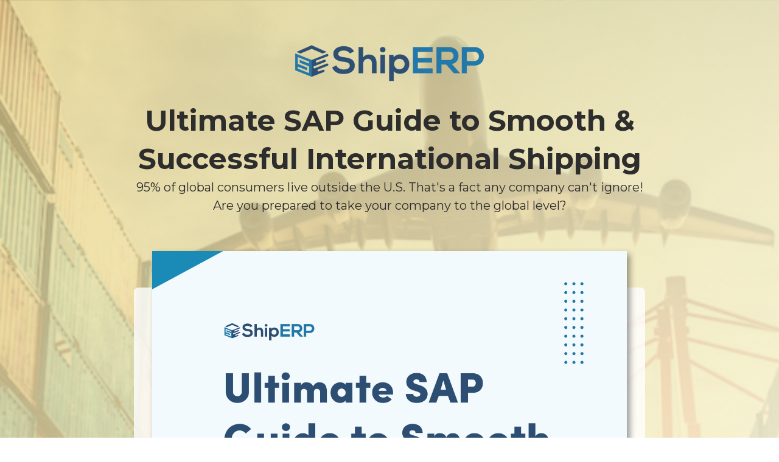

--- FILE ---
content_type: text/html; charset=UTF-8
request_url: https://learn.shiperp.com/sap-international-shipping-ebook
body_size: 14047
content:
<!doctype html><!--[if lt IE 7]> <html class="no-js lt-ie9 lt-ie8 lt-ie7" lang="en" > <![endif]--><!--[if IE 7]>    <html class="no-js lt-ie9 lt-ie8" lang="en" >        <![endif]--><!--[if IE 8]>    <html class="no-js lt-ie9" lang="en" >               <![endif]--><!--[if gt IE 8]><!--><html class="no-js" lang="en"><!--<![endif]--><head>
    <meta charset="utf-8">
    <meta http-equiv="X-UA-Compatible" content="IE=edge,chrome=1">
    <meta name="author" content="ShipERP">
    <meta name="description" content="It's hard to ignore that 95% of global consumers live outside the U.S. Are you ready to take your company to the global level with international shipping?">
    <meta name="generator" content="HubSpot">
    <title>Ultimate SAP Guide to Successful &amp; Smooth International Shipping</title>
    <link rel="shortcut icon" href="https://learn.shiperp.com/hubfs/ShipERP-icon-small.png">
    
<meta name="viewport" content="width=device-width, initial-scale=1">

    <script src="/hs/hsstatic/jquery-libs/static-1.1/jquery/jquery-1.7.1.js"></script>
<script>hsjQuery = window['jQuery'];</script>
    <meta property="og:description" content="It's hard to ignore that 95% of global consumers live outside the U.S. Are you ready to take your company to the global level with international shipping?">
    <meta property="og:title" content="Ultimate SAP Guide to Successful &amp; Smooth International Shipping">
    <meta name="twitter:description" content="It's hard to ignore that 95% of global consumers live outside the U.S. Are you ready to take your company to the global level with international shipping?">
    <meta name="twitter:title" content="Ultimate SAP Guide to Successful &amp; Smooth International Shipping">

    

    
    <style>
a.cta_button{-moz-box-sizing:content-box !important;-webkit-box-sizing:content-box !important;box-sizing:content-box !important;vertical-align:middle}.hs-breadcrumb-menu{list-style-type:none;margin:0px 0px 0px 0px;padding:0px 0px 0px 0px}.hs-breadcrumb-menu-item{float:left;padding:10px 0px 10px 10px}.hs-breadcrumb-menu-divider:before{content:'›';padding-left:10px}.hs-featured-image-link{border:0}.hs-featured-image{float:right;margin:0 0 20px 20px;max-width:50%}@media (max-width: 568px){.hs-featured-image{float:none;margin:0;width:100%;max-width:100%}}.hs-screen-reader-text{clip:rect(1px, 1px, 1px, 1px);height:1px;overflow:hidden;position:absolute !important;width:1px}
</style>

<!-- Editor Styles -->
<style id="hs_editor_style" type="text/css">
#hs_cos_wrapper_module_1601406836063246  { color: #21355f !important; display: block !important }
#hs_cos_wrapper_module_1601406836063246  p , #hs_cos_wrapper_module_1601406836063246  li , #hs_cos_wrapper_module_1601406836063246  span , #hs_cos_wrapper_module_1601406836063246  label , #hs_cos_wrapper_module_1601406836063246  h1 , #hs_cos_wrapper_module_1601406836063246  h2 , #hs_cos_wrapper_module_1601406836063246  h3 , #hs_cos_wrapper_module_1601406836063246  h4 , #hs_cos_wrapper_module_1601406836063246  h5 , #hs_cos_wrapper_module_1601406836063246  h6  { color: #21355f !important }
#hs_cos_wrapper_module_1601406836063247 input[type="submit"] { background-color: #21355f !important; background-image: none !important; color: #FFFFFF !important; font-size: 17px !important }
#hs_cos_wrapper_module_1601406836063247 .hs-button { background-color: #21355f !important; background-image: none !important; color: #FFFFFF !important; font-size: 17px !important }
#hs_cos_wrapper_background_image  { display: block !important; opacity: 0.9 !important }
#hs_cos_wrapper_module_1512326470281146  { color: #2d2d2d !important; display: block !important; font-size: 20px !important; padding-top: 0px !important; text-align: center !important }
#hs_cos_wrapper_module_1512326470281146  p , #hs_cos_wrapper_module_1512326470281146  li , #hs_cos_wrapper_module_1512326470281146  span , #hs_cos_wrapper_module_1512326470281146  label , #hs_cos_wrapper_module_1512326470281146  h1 , #hs_cos_wrapper_module_1512326470281146  h2 , #hs_cos_wrapper_module_1512326470281146  h3 , #hs_cos_wrapper_module_1512326470281146  h4 , #hs_cos_wrapper_module_1512326470281146  h5 , #hs_cos_wrapper_module_1512326470281146  h6  { color: #2d2d2d !important; font-size: 20px !important }
#hs_cos_wrapper_module_1600983368100102  { color: #21355f !important; display: block !important }
#hs_cos_wrapper_module_1600983368100102  p , #hs_cos_wrapper_module_1600983368100102  li , #hs_cos_wrapper_module_1600983368100102  span , #hs_cos_wrapper_module_1600983368100102  label , #hs_cos_wrapper_module_1600983368100102  h1 , #hs_cos_wrapper_module_1600983368100102  h2 , #hs_cos_wrapper_module_1600983368100102  h3 , #hs_cos_wrapper_module_1600983368100102  h4 , #hs_cos_wrapper_module_1600983368100102  h5 , #hs_cos_wrapper_module_1600983368100102  h6  { color: #21355f !important }
#hs_cos_wrapper_module_1600983368100103 input[type="submit"] { background-color: #21355f !important; background-image: none !important; color: #FFFFFF !important; font-size: 17px !important }
#hs_cos_wrapper_module_1600983368100103 .hs-button { background-color: #21355f !important; background-image: none !important; color: #FFFFFF !important; font-size: 17px !important }
#hs_cos_wrapper_module_1512321505298130  { color: #2d2d2d !important; display: block !important; font-size: 47px !important; line-height: 63px !important; text-align: center !important }
#hs_cos_wrapper_module_1512321505298130  p , #hs_cos_wrapper_module_1512321505298130  li , #hs_cos_wrapper_module_1512321505298130  span , #hs_cos_wrapper_module_1512321505298130  label , #hs_cos_wrapper_module_1512321505298130  h1 , #hs_cos_wrapper_module_1512321505298130  h2 , #hs_cos_wrapper_module_1512321505298130  h3 , #hs_cos_wrapper_module_1512321505298130  h4 , #hs_cos_wrapper_module_1512321505298130  h5 , #hs_cos_wrapper_module_1512321505298130  h6  { color: #2d2d2d !important; font-size: 47px !important; line-height: 63px !important }
</style>
    

    
<!--  Added by GoogleAnalytics integration -->
<script>
var _hsp = window._hsp = window._hsp || [];
_hsp.push(['addPrivacyConsentListener', function(consent) { if (consent.allowed || (consent.categories && consent.categories.analytics)) {
  (function(i,s,o,g,r,a,m){i['GoogleAnalyticsObject']=r;i[r]=i[r]||function(){
  (i[r].q=i[r].q||[]).push(arguments)},i[r].l=1*new Date();a=s.createElement(o),
  m=s.getElementsByTagName(o)[0];a.async=1;a.src=g;m.parentNode.insertBefore(a,m)
})(window,document,'script','//www.google-analytics.com/analytics.js','ga');
  ga('create','UA-20534297-1','auto');
  ga('send','pageview');
}}]);
</script>

<!-- /Added by GoogleAnalytics integration -->

    <link rel="canonical" href="https://learn.shiperp.com/sap-international-shipping-ebook">

<!-- Blog Schema by Morey Creative Studios // www.moreycreative.com/hubspot-schema -->

<script type="application/ld+json">
 {
     "@context": "http://schema.org",
     "@type": "BlogPosting",
     "mainEntityOfPage":{
        "@type":"WebPage",
        "@id":"https://learn.shiperp.com/sap-international-shipping-ebook"
     },
     "headline": "Ultimate SAP Guide to Successful &amp; Smooth International Shipping (B)",
     "image": {
          "@type": "ImageObject",
          "url": "https://f.hubspotusercontent10.net/hubfs/5538017/export%20eBook%20feature%20graphic.png"
     },
     "datePublished": "2020-09-29 23:55:36",
     "dateModified": "January 20, 2021, 11:28:14 PM",
     "author": {
         "@type": "Person",
         "name": "ShipERP"
     },
     "publisher": {
         "@type": "Organization",
         "name": "ShipERP",
         "logo": {
             "@type": "ImageObject",
             "url": "https://cdn2.hubspot.net/hubfs/5538017/Logos/ShipERP-email-signature.png"
         }
     },
     "description": "It's hard to ignore that 95% of global consumers live outside the U.S. Are you ready to take your company to the global level with international shipping?"
 }
</script>
<!-- End Schema -->

<!-- Add Latest jQuery -->
<script src="https://code.jquery.com/jquery-3.6.4.min.js"></script>
<!-- End jQuery -->

<!-- Google Tag Manager -->
<script>(function(w,d,s,l,i){w[l]=w[l]||[];w[l].push({'gtm.start':
new Date().getTime(),event:'gtm.js'});var f=d.getElementsByTagName(s)[0],
j=d.createElement(s),dl=l!='dataLayer'?'&l='+l:'';j.async=true;j.src=
'https://www.googletagmanager.com/gtm.js?id='+i+dl;f.parentNode.insertBefore(j,f);
})(window,document,'script','dataLayer','GTM-K6D3H5K');</script>
<!-- End Google Tag Manager -->

<!-- Hotjar Tracking Code for shiperp.com -->
<script>
    (function(h,o,t,j,a,r){
        h.hj=h.hj||function(){(h.hj.q=h.hj.q||[]).push(arguments)};
        h._hjSettings={hjid:2005489,hjsv:6};
        a=o.getElementsByTagName('head')[0];
        r=o.createElement('script');r.async=1;
        r.src=t+h._hjSettings.hjid+j+h._hjSettings.hjsv;
        a.appendChild(r);
    })(window,document,'https://static.hotjar.com/c/hotjar-','.js?sv=');
</script>

<meta property="og:image" content="https://learn.shiperp.com/hubfs/export%20eBook%20feature%20graphic.png">
<meta property="og:image:width" content="1077">
<meta property="og:image:height" content="628">
<meta property="og:image:alt" content="Ultimate SAP Guide to Smooth &amp; Successful International Shipping">
<meta name="twitter:image" content="https://learn.shiperp.com/hubfs/export%20eBook%20feature%20graphic.png">
<meta name="twitter:image:alt" content="Ultimate SAP Guide to Smooth &amp; Successful International Shipping">

<meta property="og:url" content="https://learn.shiperp.com/sap-international-shipping-ebook">
<meta name="twitter:card" content="summary_large_image">
<link rel="stylesheet" href="//7052064.fs1.hubspotusercontent-na1.net/hubfs/7052064/hub_generated/template_assets/DEFAULT_ASSET/1767118704405/template_layout.min.css">


<link rel="stylesheet" href="https://learn.shiperp.com/hubfs/hub_generated/template_assets/1/35504616864/1744363628615/template_export_ebook_ver_B.min.css">




</head>
<body class="   hs-content-id-35508314881 hs-landing-page hs-page " style="">
    <div class="header-container-wrapper">
    <div class="header-container container-fluid">

<div class="row-fluid-wrapper row-depth-1 row-number-1 ">
<div class="row-fluid ">
<div class="span12 widget-span widget-type-raw_jinja hide-section" style="" data-widget-type="raw_jinja" data-x="0" data-w="12">
</div><!--end widget-span -->

</div><!--end row-->
</div><!--end row-wrapper -->

<div class="row-fluid-wrapper row-depth-1 row-number-2 ">
<div class="row-fluid ">
<div class="span12 widget-span widget-type-cell af-ebook-hero" style="background-image:url('https://learn.shiperp.com/hubfs/cargo%20transportation.png')" data-widget-type="cell" data-x="0" data-w="12">

<div class="row-fluid-wrapper row-depth-1 row-number-3 ">
<div class="row-fluid ">
<div class="span12 widget-span widget-type-cell container" style="" data-widget-type="cell" data-x="0" data-w="12">

<div class="row-fluid-wrapper row-depth-1 row-number-4 ">
<div class="row-fluid ">
<div class="span12 widget-span widget-type-logo hero-logo" style="" data-widget-type="logo" data-x="0" data-w="12">
<div class="cell-wrapper layout-widget-wrapper">
<span id="hs_cos_wrapper_module_1512380528616155" class="hs_cos_wrapper hs_cos_wrapper_widget hs_cos_wrapper_type_logo" style="" data-hs-cos-general-type="widget" data-hs-cos-type="logo"><a href="https://www.shiperp.com" id="hs-link-module_1512380528616155" style="border-width:0px;border:0px;"><img src="https://learn.shiperp.com/hs-fs/hubfs/Logos/ShipERP-color-banner.png?width=350&amp;height=88&amp;name=ShipERP-color-banner.png" class="hs-image-widget " height="88" style="height: auto;width:350px;border-width:0px;border:0px;" width="350" alt="ShipERP-color-banner" title="ShipERP-color-banner" srcset="https://learn.shiperp.com/hs-fs/hubfs/Logos/ShipERP-color-banner.png?width=175&amp;height=44&amp;name=ShipERP-color-banner.png 175w, https://learn.shiperp.com/hs-fs/hubfs/Logos/ShipERP-color-banner.png?width=350&amp;height=88&amp;name=ShipERP-color-banner.png 350w, https://learn.shiperp.com/hs-fs/hubfs/Logos/ShipERP-color-banner.png?width=525&amp;height=132&amp;name=ShipERP-color-banner.png 525w, https://learn.shiperp.com/hs-fs/hubfs/Logos/ShipERP-color-banner.png?width=700&amp;height=176&amp;name=ShipERP-color-banner.png 700w, https://learn.shiperp.com/hs-fs/hubfs/Logos/ShipERP-color-banner.png?width=875&amp;height=220&amp;name=ShipERP-color-banner.png 875w, https://learn.shiperp.com/hs-fs/hubfs/Logos/ShipERP-color-banner.png?width=1050&amp;height=264&amp;name=ShipERP-color-banner.png 1050w" sizes="(max-width: 350px) 100vw, 350px"></a></span></div><!--end layout-widget-wrapper -->
</div><!--end widget-span -->
</div><!--end row-->
</div><!--end row-wrapper -->

<div class="row-fluid-wrapper row-depth-1 row-number-5 ">
<div class="row-fluid ">
<div class="span12 widget-span widget-type-header " style="" data-widget-type="header" data-x="0" data-w="12">
<div class="cell-wrapper layout-widget-wrapper">
<span id="hs_cos_wrapper_module_1512321505298130" class="hs_cos_wrapper hs_cos_wrapper_widget hs_cos_wrapper_type_header" style="" data-hs-cos-general-type="widget" data-hs-cos-type="header"><h1>Ultimate SAP Guide to Smooth &amp; Successful International Shipping</h1></span></div><!--end layout-widget-wrapper -->
</div><!--end widget-span -->
</div><!--end row-->
</div><!--end row-wrapper -->

<div class="row-fluid-wrapper row-depth-1 row-number-6 ">
<div class="row-fluid ">
<div class="span12 widget-span widget-type-custom_widget " style="" data-widget-type="custom_widget" data-x="0" data-w="12">
<div id="hs_cos_wrapper_module_1601045777719148" class="hs_cos_wrapper hs_cos_wrapper_widget hs_cos_wrapper_type_module widget-type-space" style="" data-hs-cos-general-type="widget" data-hs-cos-type="module"><span class="hs-horizontal-spacer"></span></div>

</div><!--end widget-span -->
</div><!--end row-->
</div><!--end row-wrapper -->

<div class="row-fluid-wrapper row-depth-1 row-number-7 ">
<div class="row-fluid ">
<div class="span12 widget-span widget-type-text header-description" style="" data-widget-type="text" data-x="0" data-w="12">
<div class="cell-wrapper layout-widget-wrapper">
<span id="hs_cos_wrapper_module_1512326470281146" class="hs_cos_wrapper hs_cos_wrapper_widget hs_cos_wrapper_type_text" style="" data-hs-cos-general-type="widget" data-hs-cos-type="text">95% of global consumers live outside the U.S. That's a fact any company can't ignore! Are you prepared to take your company to the global level?</span></div><!--end layout-widget-wrapper -->
</div><!--end widget-span -->
</div><!--end row-->
</div><!--end row-wrapper -->

<div class="row-fluid-wrapper row-depth-1 row-number-8 ">
<div class="row-fluid ">
<div class="span12 widget-span widget-type-cell form-container" style="" data-widget-type="cell" data-x="0" data-w="12">

<div class="row-fluid-wrapper row-depth-1 row-number-9 ">
<div class="row-fluid ">
<div class="span6 widget-span widget-type-linked_image ebook-image" style="" data-widget-type="linked_image" data-x="0" data-w="6">
<div class="cell-wrapper layout-widget-wrapper">
<span id="hs_cos_wrapper_module_1601406836062244" class="hs_cos_wrapper hs_cos_wrapper_widget hs_cos_wrapper_type_linked_image" style="" data-hs-cos-general-type="widget" data-hs-cos-type="linked_image"><img src="https://learn.shiperp.com/hubfs/cover.jpg" class="hs-image-widget " style="max-width: 100%; height: auto;" alt="Ultimate SAP Guide to Smooth &amp; Successful International Shipping" title="Ultimate SAP Guide to Smooth &amp; Successful International Shipping"></span></div><!--end layout-widget-wrapper -->
</div><!--end widget-span -->
<div class="span6 widget-span widget-type-cell form-box" style="" data-widget-type="cell" data-x="6" data-w="6">

<div class="row-fluid-wrapper row-depth-2 row-number-1 ">
<div class="row-fluid ">
<div class="span12 widget-span widget-type-header " style="" data-widget-type="header" data-x="0" data-w="12">
<div class="cell-wrapper layout-widget-wrapper">
<span id="hs_cos_wrapper_module_1601406836063246" class="hs_cos_wrapper hs_cos_wrapper_widget hs_cos_wrapper_type_header" style="" data-hs-cos-general-type="widget" data-hs-cos-type="header"><h3>Get Your Free Copy</h3></span></div><!--end layout-widget-wrapper -->
</div><!--end widget-span -->
</div><!--end row-->
</div><!--end row-wrapper -->

<div class="row-fluid-wrapper row-depth-2 row-number-2 ">
<div class="row-fluid ">
<div class="span12 widget-span widget-type-form ebook-form" style="" data-widget-type="form" data-x="0" data-w="12">
<div class="cell-wrapper layout-widget-wrapper">
<span id="hs_cos_wrapper_module_1601406836063247" class="hs_cos_wrapper hs_cos_wrapper_widget hs_cos_wrapper_type_form" style="" data-hs-cos-general-type="widget" data-hs-cos-type="form"><h3 id="hs_cos_wrapper_module_1601406836063247_title" class="hs_cos_wrapper form-title" data-hs-cos-general-type="widget_field" data-hs-cos-type="text"></h3>

<div id="hs_form_target_module_1601406836063247"></div>









</span>
</div><!--end layout-widget-wrapper -->
</div><!--end widget-span -->
</div><!--end row-->
</div><!--end row-wrapper -->

</div><!--end widget-span -->
</div><!--end row-->
</div><!--end row-wrapper -->

</div><!--end widget-span -->
</div><!--end row-->
</div><!--end row-wrapper -->

</div><!--end widget-span -->
</div><!--end row-->
</div><!--end row-wrapper -->

</div><!--end widget-span -->
</div><!--end row-->
</div><!--end row-wrapper -->

    </div><!--end header -->
</div><!--end header wrapper -->

<div class="body-container-wrapper">
    <div class="body-container container-fluid">

<div class="row-fluid-wrapper row-depth-1 row-number-1 ">
<div class="row-fluid ">
<div class="span12 widget-span widget-type-cell af-ebook-content" style="" data-widget-type="cell" data-x="0" data-w="12">

<div class="row-fluid-wrapper row-depth-1 row-number-2 ">
<div class="row-fluid ">
<div class="span12 widget-span widget-type-cell container" style="" data-widget-type="cell" data-x="0" data-w="12">

<div class="row-fluid-wrapper row-depth-1 row-number-3 ">
<div class="row-fluid ">
<div class="span12 widget-span widget-type-header " style="" data-widget-type="header" data-x="0" data-w="12">
<div class="cell-wrapper layout-widget-wrapper">
<span id="hs_cos_wrapper_module_1512390737426473" class="hs_cos_wrapper hs_cos_wrapper_widget hs_cos_wrapper_type_header" style="" data-hs-cos-general-type="widget" data-hs-cos-type="header"><h2>What's In the eBook?</h2></span></div><!--end layout-widget-wrapper -->
</div><!--end widget-span -->
</div><!--end row-->
</div><!--end row-wrapper -->

<div class="row-fluid-wrapper row-depth-1 row-number-4 ">
<div class="row-fluid ">
<div class="span12 widget-span widget-type-rich_text " style="" data-widget-type="rich_text" data-x="0" data-w="12">
<div class="cell-wrapper layout-widget-wrapper">
<span id="hs_cos_wrapper_module_151240332867395" class="hs_cos_wrapper hs_cos_wrapper_widget hs_cos_wrapper_type_rich_text" style="" data-hs-cos-general-type="widget" data-hs-cos-type="rich_text"><p><span data-contrast="auto" xml:lang="EN-US" lang="EN-US"><span>Along with efficient shipment processing, ultimate compliance is vital when it comes to international shipping</span></span><span data-contrast="auto" xml:lang="EN-US" lang="EN-US"><span>. Trade regulations dictate who, where, and what you can export. In fact, keeping up with those rules is a full-time job of its own.</span></span><span data-contrast="auto" xml:lang="EN-US" lang="EN-US"><span> With the right international shipping strategy and SAP-integrated shipping and compliance software, your company will be well-equipped to navigate export shipments and stay in compliance with foreign policy.</span></span></p>
<p><span data-contrast="auto" xml:lang="EN-US" lang="EN-US"><span>Build your confidence in export shipping with this guide that covers the many aspects of international shipping, from generating export documents to running denied party screenings.</span></span><span>&nbsp;</span></p></span>
</div><!--end layout-widget-wrapper -->
</div><!--end widget-span -->
</div><!--end row-->
</div><!--end row-wrapper -->

<div class="row-fluid-wrapper row-depth-1 row-number-5 ">
<div class="row-fluid ">
<div class="span12 widget-span widget-type-cell value-props" style="" data-widget-type="cell" data-x="0" data-w="12">

<div class="row-fluid-wrapper row-depth-1 row-number-6 ">
<div class="row-fluid ">
<div class="span4 widget-span widget-type-cell value-prop" style="" data-widget-type="cell" data-x="0" data-w="4">

<div class="row-fluid-wrapper row-depth-2 row-number-1 ">
<div class="row-fluid ">
<div class="span12 widget-span widget-type-linked_image " style="" data-widget-type="linked_image" data-x="0" data-w="12">
<div class="cell-wrapper layout-widget-wrapper">
<span id="hs_cos_wrapper_module_1512390844819498" class="hs_cos_wrapper hs_cos_wrapper_widget hs_cos_wrapper_type_linked_image" style="" data-hs-cos-general-type="widget" data-hs-cos-type="linked_image"><img src="https://learn.shiperp.com/hs-fs/hubfs/Asset%2010.png?width=93&amp;name=Asset%2010.png" class="hs-image-widget " style="width:93px;border-width:0px;border:0px;" width="93" alt="international shipping process: customs clearance and restrictions" title="international shipping process: customs clearance and restrictions" srcset="https://learn.shiperp.com/hs-fs/hubfs/Asset%2010.png?width=47&amp;name=Asset%2010.png 47w, https://learn.shiperp.com/hs-fs/hubfs/Asset%2010.png?width=93&amp;name=Asset%2010.png 93w, https://learn.shiperp.com/hs-fs/hubfs/Asset%2010.png?width=140&amp;name=Asset%2010.png 140w, https://learn.shiperp.com/hs-fs/hubfs/Asset%2010.png?width=186&amp;name=Asset%2010.png 186w, https://learn.shiperp.com/hs-fs/hubfs/Asset%2010.png?width=233&amp;name=Asset%2010.png 233w, https://learn.shiperp.com/hs-fs/hubfs/Asset%2010.png?width=279&amp;name=Asset%2010.png 279w" sizes="(max-width: 93px) 100vw, 93px"></span></div><!--end layout-widget-wrapper -->
</div><!--end widget-span -->
</div><!--end row-->
</div><!--end row-wrapper -->

<div class="row-fluid-wrapper row-depth-2 row-number-2 ">
<div class="row-fluid ">
<div class="span12 widget-span widget-type-text " style="" data-widget-type="text" data-x="0" data-w="12">
<div class="cell-wrapper layout-widget-wrapper">
<span id="hs_cos_wrapper_module_1512390864101502" class="hs_cos_wrapper hs_cos_wrapper_widget hs_cos_wrapper_type_text" style="" data-hs-cos-general-type="widget" data-hs-cos-type="text">Customs Clearance &amp; Restrictions</span></div><!--end layout-widget-wrapper -->
</div><!--end widget-span -->
</div><!--end row-->
</div><!--end row-wrapper -->

</div><!--end widget-span -->
<div class="span4 widget-span widget-type-cell value-prop" style="" data-widget-type="cell" data-x="4" data-w="4">

<div class="row-fluid-wrapper row-depth-2 row-number-3 ">
<div class="row-fluid ">
<div class="span12 widget-span widget-type-linked_image " style="" data-widget-type="linked_image" data-x="0" data-w="12">
<div class="cell-wrapper layout-widget-wrapper">
<span id="hs_cos_wrapper_module_1512390847413500" class="hs_cos_wrapper hs_cos_wrapper_widget hs_cos_wrapper_type_linked_image" style="" data-hs-cos-general-type="widget" data-hs-cos-type="linked_image"><img src="https://learn.shiperp.com/hs-fs/hubfs/Asset%209.png?width=84&amp;name=Asset%209.png" class="hs-image-widget " style="width:84px;border-width:0px;border:0px;" width="84" alt="export and compliance documents for international shipping" title="export and compliance documents for international shipping" srcset="https://learn.shiperp.com/hs-fs/hubfs/Asset%209.png?width=42&amp;name=Asset%209.png 42w, https://learn.shiperp.com/hs-fs/hubfs/Asset%209.png?width=84&amp;name=Asset%209.png 84w, https://learn.shiperp.com/hs-fs/hubfs/Asset%209.png?width=126&amp;name=Asset%209.png 126w, https://learn.shiperp.com/hs-fs/hubfs/Asset%209.png?width=168&amp;name=Asset%209.png 168w, https://learn.shiperp.com/hs-fs/hubfs/Asset%209.png?width=210&amp;name=Asset%209.png 210w, https://learn.shiperp.com/hs-fs/hubfs/Asset%209.png?width=252&amp;name=Asset%209.png 252w" sizes="(max-width: 84px) 100vw, 84px"></span></div><!--end layout-widget-wrapper -->
</div><!--end widget-span -->
</div><!--end row-->
</div><!--end row-wrapper -->

<div class="row-fluid-wrapper row-depth-2 row-number-4 ">
<div class="row-fluid ">
<div class="span12 widget-span widget-type-text " style="" data-widget-type="text" data-x="0" data-w="12">
<div class="cell-wrapper layout-widget-wrapper">
<span id="hs_cos_wrapper_module_1512390871832506" class="hs_cos_wrapper hs_cos_wrapper_widget hs_cos_wrapper_type_text" style="" data-hs-cos-general-type="widget" data-hs-cos-type="text">Export &amp; Compliance Documents</span></div><!--end layout-widget-wrapper -->
</div><!--end widget-span -->
</div><!--end row-->
</div><!--end row-wrapper -->

</div><!--end widget-span -->
<div class="span4 widget-span widget-type-cell value-prop" style="" data-widget-type="cell" data-x="8" data-w="4">

<div class="row-fluid-wrapper row-depth-2 row-number-5 ">
<div class="row-fluid ">
<div class="span12 widget-span widget-type-linked_image " style="" data-widget-type="linked_image" data-x="0" data-w="12">
<div class="cell-wrapper layout-widget-wrapper">
<span id="hs_cos_wrapper_module_1512390848435501" class="hs_cos_wrapper hs_cos_wrapper_widget hs_cos_wrapper_type_linked_image" style="" data-hs-cos-general-type="widget" data-hs-cos-type="linked_image"><img src="https://learn.shiperp.com/hs-fs/hubfs/Asset%2011.png?width=104&amp;name=Asset%2011.png" class="hs-image-widget " style="width:104px;border-width:0px;border:0px;" width="104" alt="SAP international shipping best practices" title="SAP international shipping best practices" srcset="https://learn.shiperp.com/hs-fs/hubfs/Asset%2011.png?width=52&amp;name=Asset%2011.png 52w, https://learn.shiperp.com/hs-fs/hubfs/Asset%2011.png?width=104&amp;name=Asset%2011.png 104w, https://learn.shiperp.com/hs-fs/hubfs/Asset%2011.png?width=156&amp;name=Asset%2011.png 156w, https://learn.shiperp.com/hs-fs/hubfs/Asset%2011.png?width=208&amp;name=Asset%2011.png 208w, https://learn.shiperp.com/hs-fs/hubfs/Asset%2011.png?width=260&amp;name=Asset%2011.png 260w, https://learn.shiperp.com/hs-fs/hubfs/Asset%2011.png?width=312&amp;name=Asset%2011.png 312w" sizes="(max-width: 104px) 100vw, 104px"></span></div><!--end layout-widget-wrapper -->
</div><!--end widget-span -->
</div><!--end row-->
</div><!--end row-wrapper -->

<div class="row-fluid-wrapper row-depth-2 row-number-6 ">
<div class="row-fluid ">
<div class="span12 widget-span widget-type-text " style="" data-widget-type="text" data-x="0" data-w="12">
<div class="cell-wrapper layout-widget-wrapper">
<span id="hs_cos_wrapper_module_1512390876772510" class="hs_cos_wrapper hs_cos_wrapper_widget hs_cos_wrapper_type_text" style="" data-hs-cos-general-type="widget" data-hs-cos-type="text">SAP Shipping Best Practices</span></div><!--end layout-widget-wrapper -->
</div><!--end widget-span -->
</div><!--end row-->
</div><!--end row-wrapper -->

</div><!--end widget-span -->
</div><!--end row-->
</div><!--end row-wrapper -->

</div><!--end widget-span -->
</div><!--end row-->
</div><!--end row-wrapper -->

</div><!--end widget-span -->
</div><!--end row-->
</div><!--end row-wrapper -->

</div><!--end widget-span -->
</div><!--end row-->
</div><!--end row-wrapper -->

<div class="row-fluid-wrapper row-depth-1 row-number-1 ">
<div class="row-fluid ">
<div class="span12 widget-span widget-type-cell af-ebook-author" style="" data-widget-type="cell" data-x="0" data-w="12">

<div class="row-fluid-wrapper row-depth-1 row-number-2 ">
<div class="row-fluid ">
<div class="span12 widget-span widget-type-cell container" style="" data-widget-type="cell" data-x="0" data-w="12">

<div class="row-fluid-wrapper row-depth-1 row-number-3 ">
<div class="row-fluid ">
<div class="span12 widget-span widget-type-header " style="" data-widget-type="header" data-x="0" data-w="12">
<div class="cell-wrapper layout-widget-wrapper">
<span id="hs_cos_wrapper_module_1512391442894640" class="hs_cos_wrapper hs_cos_wrapper_widget hs_cos_wrapper_type_header" style="" data-hs-cos-general-type="widget" data-hs-cos-type="header"><h2>About the Author</h2></span></div><!--end layout-widget-wrapper -->
</div><!--end widget-span -->
</div><!--end row-->
</div><!--end row-wrapper -->

<div class="row-fluid-wrapper row-depth-1 row-number-4 ">
<div class="row-fluid ">
<div class="span3 widget-span widget-type-linked_image " style="" data-widget-type="linked_image" data-x="0" data-w="3">
<div class="cell-wrapper layout-widget-wrapper">
<span id="hs_cos_wrapper_module_1512391521127656" class="hs_cos_wrapper hs_cos_wrapper_widget hs_cos_wrapper_type_linked_image" style="" data-hs-cos-general-type="widget" data-hs-cos-type="linked_image"><img src="https://learn.shiperp.com/hs-fs/hubfs/ShipERP%20icon%20small.png?width=600&amp;name=ShipERP%20icon%20small.png" class="hs-image-widget " style="width:600px;border-width:0px;border:0px;" width="600" alt="ShipERP icon small" title="ShipERP icon small" srcset="https://learn.shiperp.com/hs-fs/hubfs/ShipERP%20icon%20small.png?width=300&amp;name=ShipERP%20icon%20small.png 300w, https://learn.shiperp.com/hs-fs/hubfs/ShipERP%20icon%20small.png?width=600&amp;name=ShipERP%20icon%20small.png 600w, https://learn.shiperp.com/hs-fs/hubfs/ShipERP%20icon%20small.png?width=900&amp;name=ShipERP%20icon%20small.png 900w, https://learn.shiperp.com/hs-fs/hubfs/ShipERP%20icon%20small.png?width=1200&amp;name=ShipERP%20icon%20small.png 1200w, https://learn.shiperp.com/hs-fs/hubfs/ShipERP%20icon%20small.png?width=1500&amp;name=ShipERP%20icon%20small.png 1500w, https://learn.shiperp.com/hs-fs/hubfs/ShipERP%20icon%20small.png?width=1800&amp;name=ShipERP%20icon%20small.png 1800w" sizes="(max-width: 600px) 100vw, 600px"></span></div><!--end layout-widget-wrapper -->
</div><!--end widget-span -->
<div class="span9 widget-span widget-type-rich_text " style="" data-widget-type="rich_text" data-x="3" data-w="9">
<div class="cell-wrapper layout-widget-wrapper">
<span id="hs_cos_wrapper_module_151240333797197" class="hs_cos_wrapper hs_cos_wrapper_widget hs_cos_wrapper_type_rich_text" style="" data-hs-cos-general-type="widget" data-hs-cos-type="rich_text"><h3><span style="color: #21355f; font-size: 18px;"><strong>ShipERP</strong></span></h3>
<p><span>ShipERP, the leading multi-carrier shipping software for SAP, is dedicated to providing businesses with seamless shipment and compliance processing. We make it easy for supply chain and administration professionals to rate shop, track and trace, and get a proof of delivery in SAP ERP, EWM, and TM.<br><br></span><span>ShipERP is a trusted SAP Silver Partner based in California, with additional offices in the Asia Pacific and Texas. It serves major brands from various industries such as YETI, Scentsy, and Maui Jim.</span></p></span>
</div><!--end layout-widget-wrapper -->
</div><!--end widget-span -->
</div><!--end row-->
</div><!--end row-wrapper -->

</div><!--end widget-span -->
</div><!--end row-->
</div><!--end row-wrapper -->

</div><!--end widget-span -->
</div><!--end row-->
</div><!--end row-wrapper -->

<div class="row-fluid-wrapper row-depth-1 row-number-5 ">
<div class="row-fluid ">
<div class="span12 widget-span widget-type-cell af-ebook-chapters" style="" data-widget-type="cell" data-x="0" data-w="12">

<div class="row-fluid-wrapper row-depth-1 row-number-6 ">
<div class="row-fluid ">
<div class="span12 widget-span widget-type-cell container" style="" data-widget-type="cell" data-x="0" data-w="12">

<div class="row-fluid-wrapper row-depth-1 row-number-7 ">
<div class="row-fluid ">
<div class="span12 widget-span widget-type-header " style="" data-widget-type="header" data-x="0" data-w="12">
<div class="cell-wrapper layout-widget-wrapper">
<span id="hs_cos_wrapper_module_1512392022721697" class="hs_cos_wrapper hs_cos_wrapper_widget hs_cos_wrapper_type_header" style="" data-hs-cos-general-type="widget" data-hs-cos-type="header"><h2>Full List of International Shipping Topics</h2></span></div><!--end layout-widget-wrapper -->
</div><!--end widget-span -->
</div><!--end row-->
</div><!--end row-wrapper -->

<div class="row-fluid-wrapper row-depth-1 row-number-8 ">
<div class="row-fluid ">
<div class="span12 widget-span widget-type-widget_container " style="" data-widget-type="widget_container" data-x="0" data-w="12">
<span id="hs_cos_wrapper_module_1512392110754713" class="hs_cos_wrapper hs_cos_wrapper_widget_container hs_cos_wrapper_type_widget_container" style="" data-hs-cos-general-type="widget_container" data-hs-cos-type="widget_container"><div id="hs_cos_wrapper_widget_28143760869" class="hs_cos_wrapper hs_cos_wrapper_widget hs_cos_wrapper_type_custom_widget" style="" data-hs-cos-general-type="widget" data-hs-cos-type="custom_widget"><div class="row">
    <div class="span6">
        <div class="chapter-item chapter-item-left">
            <span class="chapter-number pull-left"> 1</span>
            <span class="chapter-name pull-right">Customs Process</span>
        </div>
    </div>
    
        <div class="span6">
            <div class="chapter-item chapter-item-right">
                <span class="chapter-number pull-left"> 2</span>
                <span class="chapter-name pull-right">International Shipping Restrictions</span>
            </div>
        </div>
    
</div></div>
<div id="hs_cos_wrapper_widget_28143760870" class="hs_cos_wrapper hs_cos_wrapper_widget hs_cos_wrapper_type_custom_widget" style="" data-hs-cos-general-type="widget" data-hs-cos-type="custom_widget"><div class="row">
    <div class="span6">
        <div class="chapter-item chapter-item-left">
            <span class="chapter-number pull-left"> 3</span>
            <span class="chapter-name pull-right">Consequences of Delayed Customs</span>
        </div>
    </div>
    
        <div class="span6">
            <div class="chapter-item chapter-item-right">
                <span class="chapter-number pull-left"> 4</span>
                <span class="chapter-name pull-right">SAP: Foreign Trade Outbound Process</span>
            </div>
        </div>
    
</div></div>
<div id="hs_cos_wrapper_widget_28143760871" class="hs_cos_wrapper hs_cos_wrapper_widget hs_cos_wrapper_type_custom_widget" style="" data-hs-cos-general-type="widget" data-hs-cos-type="custom_widget"><div class="row">
    <div class="span6">
        <div class="chapter-item chapter-item-left">
            <span class="chapter-number pull-left"> 5</span>
            <span class="chapter-name pull-right">Required Export Documents</span>
        </div>
    </div>
    
        <div class="span6">
            <div class="chapter-item chapter-item-right">
                <span class="chapter-number pull-left"> 6</span>
                <span class="chapter-name pull-right">Compliance Solutions</span>
            </div>
        </div>
    
</div></div>
<div id="hs_cos_wrapper_widget_28143760872" class="hs_cos_wrapper hs_cos_wrapper_widget hs_cos_wrapper_type_custom_widget" style="" data-hs-cos-general-type="widget" data-hs-cos-type="custom_widget"><div class="row">
    <div class="span6">
        <div class="chapter-item chapter-item-left">
            <span class="chapter-number pull-left"> 7</span>
            <span class="chapter-name pull-right">Automated Export Systems</span>
        </div>
    </div>
    
        <div class="span6">
            <div class="chapter-item chapter-item-right">
                <span class="chapter-number pull-left"> 8</span>
                <span class="chapter-name pull-right">Hazardous Materials</span>
            </div>
        </div>
    
</div></div>
<div id="hs_cos_wrapper_widget_1586368702379" class="hs_cos_wrapper hs_cos_wrapper_widget hs_cos_wrapper_type_custom_widget" style="" data-hs-cos-general-type="widget" data-hs-cos-type="custom_widget"><div class="row">
    <div class="span6">
        <div class="chapter-item chapter-item-left">
            <span class="chapter-number pull-left"> 9</span>
            <span class="chapter-name pull-right">SAP-Integrated Shipping Software</span>
        </div>
    </div>
    
        <div class="span6">
            <div class="chapter-item chapter-item-right">
                <span class="chapter-number pull-left"> 10</span>
                <span class="chapter-name pull-right">Address Validation</span>
            </div>
        </div>
    
</div></div>
<div id="hs_cos_wrapper_widget_1586368712213" class="hs_cos_wrapper hs_cos_wrapper_widget hs_cos_wrapper_type_custom_widget" style="" data-hs-cos-general-type="widget" data-hs-cos-type="custom_widget"><div class="row">
    <div class="span6">
        <div class="chapter-item chapter-item-left">
            <span class="chapter-number pull-left"> 11</span>
            <span class="chapter-name pull-right">Denied Party Screening</span>
        </div>
    </div>
    
        <div class="span6">
            <div class="chapter-item chapter-item-right">
                <span class="chapter-number pull-left"> 12</span>
                <span class="chapter-name pull-right">International Carriers Network</span>
            </div>
        </div>
    
</div></div></span>
</div><!--end widget-span -->
</div><!--end row-->
</div><!--end row-wrapper -->

</div><!--end widget-span -->
</div><!--end row-->
</div><!--end row-wrapper -->

</div><!--end widget-span -->
</div><!--end row-->
</div><!--end row-wrapper -->

<div class="row-fluid-wrapper row-depth-1 row-number-9 ">
<div class="row-fluid ">
<div class="span12 widget-span widget-type-cell af-ebook-author" style="" data-widget-type="cell" data-x="0" data-w="12">

<div class="row-fluid-wrapper row-depth-1 row-number-10 ">
<div class="row-fluid ">
<div class="span12 widget-span widget-type-cell container" style="" data-widget-type="cell" data-x="0" data-w="12">

<div class="row-fluid-wrapper row-depth-1 row-number-11 ">
<div class="row-fluid ">
<div class="span12 widget-span widget-type-header " style="" data-widget-type="header" data-x="0" data-w="12">
<div class="cell-wrapper layout-widget-wrapper">
<span id="hs_cos_wrapper_module_1600983955380102" class="hs_cos_wrapper hs_cos_wrapper_widget hs_cos_wrapper_type_header" style="" data-hs-cos-general-type="widget" data-hs-cos-type="header"><h2>Sneak Peek into the eBook</h2></span></div><!--end layout-widget-wrapper -->
</div><!--end widget-span -->
</div><!--end row-->
</div><!--end row-wrapper -->

<div class="row-fluid-wrapper row-depth-1 row-number-12 ">
<div class="row-fluid ">
<div class="span12 widget-span widget-type-custom_widget " style="" data-widget-type="custom_widget" data-x="0" data-w="12">
<div id="hs_cos_wrapper_module_1600990508978331" class="hs_cos_wrapper hs_cos_wrapper_widget hs_cos_wrapper_type_module widget-type-rich_text" style="" data-hs-cos-general-type="widget" data-hs-cos-type="module"><span id="hs_cos_wrapper_module_1600990508978331_" class="hs_cos_wrapper hs_cos_wrapper_widget hs_cos_wrapper_type_rich_text" style="" data-hs-cos-general-type="widget" data-hs-cos-type="rich_text"><h3><span data-contrast="none" xml:lang="EN-US" lang="EN-US"><span>Introduction</span></span><span data-contrast="none" xml:lang="EN-US" lang="EN-US"><span>: Are You Ready to Export</span></span><span data-contrast="none" xml:lang="EN-US" lang="EN-US"><span> </span></span><span data-contrast="none" xml:lang="EN-US" lang="EN-US"><span>Goods</span></span><span data-contrast="none" xml:lang="EN-US" lang="EN-US"><span>?&nbsp;</span></span></h3>
<p><span data-contrast="auto">Now is the time to take your business to </span><span data-contrast="auto">a</span> <span data-contrast="auto">global level!</span><span data-contrast="auto"> The rate of </span><span data-contrast="auto">trade and</span> <span data-contrast="auto">e-commerce growth is rising</span><span data-contrast="auto"> exponentially</span> <span data-contrast="auto">at every corner of the world</span><span data-contrast="auto">; you can’t pass up this international shipping opportunity</span><span data-contrast="auto">. </span><span data-contrast="auto">A U.S. exporter can’t possibly ignore the fact that 95% of the world’s consumer</span><span data-contrast="auto">s live outside the U.S.</span> <span data-contrast="auto">With an expanded customer base, companies gain more profit overall, especially when a global e-commerce strategy can smooth over seasonal s</span><span data-contrast="auto">lowdowns</span><span data-contrast="auto">. </span><span data-contrast="auto">Considering that compani</span><span data-contrast="auto">es are 17% more profitable with a global</span> <span data-contrast="auto">trade and</span><span data-contrast="auto"> e-commerce strategy, your company </span><span data-contrast="auto">must </span><span data-contrast="auto">plan for expanding your market to the rest of the </span><span data-contrast="auto">world.</span><span>&nbsp;</span></p>
<p><span data-contrast="auto">So, how can you ensure your company stays competitive against others</span><span data-contrast="auto"> in the international shipping domain</span><span data-contrast="auto">? Compliance is the name of the game, and the key to win</span><span data-contrast="auto">ning</span><span data-contrast="auto"> it </span><span data-contrast="auto">lies in </span><span data-contrast="auto">the </span><span data-contrast="auto">preparation. </span><span data-contrast="auto">Companies with intelligent enterprises </span><span data-contrast="auto">or supply chain solutions, like SAP </span><span data-contrast="auto">products</span><span data-contrast="auto">, can </span><span data-contrast="auto">speed up</span><span data-contrast="auto"> this preparation process</span> <span data-contrast="auto">with automation</span><span data-contrast="auto">. </span><span data-contrast="auto">By being </span><span data-contrast="auto">completely </span><span data-contrast="auto">prepared, you can tap into the global market with confidence!</span><span>&nbsp;</span><span></span></p>
<p><span><a href="#ebook-download-form" rel="noopener"><img src="https://learn.shiperp.com/hs-fs/hubfs/blue%20download%20button-1.png?width=200&amp;name=blue%20download%20button-1.png" alt="blue download button-1" style="width: 200px; margin: 0px auto; display: block;" width="200" srcset="https://learn.shiperp.com/hs-fs/hubfs/blue%20download%20button-1.png?width=100&amp;name=blue%20download%20button-1.png 100w, https://learn.shiperp.com/hs-fs/hubfs/blue%20download%20button-1.png?width=200&amp;name=blue%20download%20button-1.png 200w, https://learn.shiperp.com/hs-fs/hubfs/blue%20download%20button-1.png?width=300&amp;name=blue%20download%20button-1.png 300w, https://learn.shiperp.com/hs-fs/hubfs/blue%20download%20button-1.png?width=400&amp;name=blue%20download%20button-1.png 400w, https://learn.shiperp.com/hs-fs/hubfs/blue%20download%20button-1.png?width=500&amp;name=blue%20download%20button-1.png 500w, https://learn.shiperp.com/hs-fs/hubfs/blue%20download%20button-1.png?width=600&amp;name=blue%20download%20button-1.png 600w" sizes="(max-width: 200px) 100vw, 200px"></a></span></p>
<h3><span data-contrast="none">First Step: Do Your </span><span data-contrast="none">Export </span><span data-contrast="none">Homework</span><span data-contrast="none">!</span><span>&nbsp;</span></h3>
<p><span data-contrast="auto">When </span><span data-contrast="auto">successful </span><span data-contrast="auto">international</span><span data-contrast="auto"> shipping relies on accurate information, it’s </span><span data-contrast="auto">important</span><span data-contrast="auto"> that you know exactly what you’re dealing with</span><span data-contrast="auto">. From the international shipping process to navigating</span> <span data-contrast="auto">SAP outbound processing, there</span><span data-contrast="auto">’s a lot of information to comb through in order to succeed in international shipping.</span><span>&nbsp;</span></p>
<p><span data-contrast="auto">Because compliance plays the largest role </span><span data-contrast="auto">in</span><span data-contrast="auto"> international shipping, export knowledge is your best friend.</span> <span data-contrast="auto">The potential for growth is endless when you set your sights on exporting, </span><span data-contrast="auto">so</span><span data-contrast="auto"> thorough preparation will get you there. </span><span data-contrast="auto">Success on the global level is just around the corner for your business!&nbsp;</span><span>&nbsp;</span></p>
<h4><span data-contrast="none">Understand </span><span data-contrast="none">the international shipping process</span><span>&nbsp;</span></h4>
<p><span data-contrast="auto">The very first piece of information you should know is how the international shipping process works, specifically how customs work</span><span data-contrast="auto">. Customs </span><span data-contrast="auto">authorities </span><span data-contrast="auto">can make or break your ability to provide a positive customer experience. </span><span data-contrast="auto">It’s up to you to make sure th</span><span data-contrast="auto">at customs easily and quickly </span><span data-contrast="auto">process</span><span data-contrast="auto"> your exports!</span><span>&nbsp;</span></p>
<p><span data-contrast="auto">To </span><span data-contrast="auto">start, let’s understand the export/customs process:</span><span>&nbsp;</span></p>
<ol>
<li data-aria-posinset="1" data-aria-level="2"><span data-contrast="auto">The customs agent verifies the export shipment and its relevant </span><span data-contrast="auto">documents</span><span>&nbsp;</span></li>
<li data-aria-posinset="2" data-aria-level="2"><span data-contrast="auto">The customs agent verifies the price of exports</span><span>&nbsp;</span></li>
<li data-aria-posinset="3" data-aria-level="2"><span data-contrast="auto">Duties and tariffs will be applied and charged if the value of the package is above </span><span data-contrast="auto">the </span><span data-contrast="auto">minimum</span><span data-contrast="auto"> tax threshold</span><span>&nbsp;</span></li>
<li data-aria-posinset="4" data-aria-level="2"><span data-contrast="auto">If</span><span data-contrast="auto"> the</span><span data-contrast="auto"> shipment is </span><span data-contrast="auto">shipped DDP (Delivered Duty Paid),</span><span data-contrast="auto"> then</span><span data-contrast="auto"> customs will release the shipment</span><span data-contrast="auto">.</span><span data-contrast="auto"> If it’s shipped DDU (Delivered Duty Unpaid</span><span data-contrast="auto">)</span><span data-contrast="auto">, </span><span data-contrast="auto">payment from the receiver must be submitted before the export is released from customs.</span><span>&nbsp;</span></li>
</ol>
<h4><span data-contrast="none">Know the</span><span data-contrast="none"> international shipping</span><span data-contrast="none"> restrictions</span><span>&nbsp;</span></h4>
<p><span data-contrast="auto">Foreign polic</span><span data-contrast="auto">ies</span><span data-contrast="auto"> and trade agreement</span><span data-contrast="auto">s</span><span data-contrast="auto"> determine the rules and restrictions you </span><span data-contrast="auto">must</span><span data-contrast="auto"> follow when it comes to exports. </span><span data-contrast="auto">Of course, each country </span><span data-contrast="auto">has</span> <span data-contrast="auto">its</span><span data-contrast="auto"> own set of rules, so it’s best to double</span><span data-contrast="auto">-</span><span data-contrast="auto">check on the website of </span><span data-contrast="auto">the </span><span data-contrast="auto">destination’s customs authorities. </span><span data-contrast="auto">The best way to avoid </span><span data-contrast="auto">violations and penalties</span> <span data-contrast="auto">is for you and your team to understand what you </span><span data-contrast="auto">may </span><span data-contrast="auto">and</span><span data-contrast="auto"> may not</span><span data-contrast="auto"> do</span><span data-contrast="auto"> in international shipping.</span><span>&nbsp;</span></p>
<p><span data-contrast="auto">The following three categories encompass most of the export restrictions</span><span data-contrast="auto">:</span><span>&nbsp;</span></p>
<ul>
<li data-aria-posinset="1" data-aria-level="2"><strong><span data-contrast="auto">Foreign Destinations/Countries:</span></strong> <span data-contrast="auto">Some countries are completely restricted from exports or</span><span data-contrast="auto"> have some regulations placed upon specific goods to the destination country</span><span>&nbsp;</span></li>
<li data-aria-posinset="2" data-aria-level="2"><strong><span data-contrast="auto">Export/Good Classification:</span></strong><span data-contrast="auto"> Various categories of goods are restricted or entirely prohibited depending on </span><span data-contrast="auto">the </span><span data-contrast="auto">country of origin and/or destination country</span><span>&nbsp;</span></li>
<li data-aria-posinset="3" data-aria-level="2"><strong><span data-contrast="auto">Individuals/Organizations:</span></strong> <span data-contrast="auto">Selling certain exported goods to specific individuals or organizations can be prohibited by the government</span><span>&nbsp;</span></li>
</ul>
<h4><span data-contrast="none">E</span><span data-contrast="none">nsure a s</span><span data-contrast="none">mooth customs clearance</span><span>&nbsp;</span></h4>
<p><span data-contrast="auto">Of course, every exporter wants to guarantee that </span><span data-contrast="auto">the shipment</span><span data-contrast="auto">s</span> <span data-contrast="auto">go</span> <span data-contrast="auto">through customs </span><span data-contrast="auto">without any delays on its way to </span><span data-contrast="auto">its final</span> <span data-contrast="auto">f</span><span data-contrast="auto">oreign destination. </span><span data-contrast="auto">To avoid careless mistakes, it’s imperative that you understand the consequences of delayed exports</span><span data-contrast="auto">:</span><span>&nbsp;</span></p>
<ul>
<li data-aria-posinset="1" data-aria-level="2"><span data-contrast="auto">Delayed products accrue</span><span data-contrast="auto"> interest </span><span data-contrast="auto">due to storage which result in higher shipping costs</span><span>&nbsp;</span></li>
<li data-aria-posinset="2" data-aria-level="2"><span data-contrast="auto">Your production is potentially delayed</span><span>&nbsp;</span></li>
<li data-aria-posinset="3" data-aria-level="2"><span data-contrast="auto">Food and health products may deteriorate over time in storage</span><span>&nbsp;</span></li>
<li data-aria-posinset="4" data-aria-level="2"><span data-contrast="auto">Long customs period</span><span data-contrast="auto">s</span><span data-contrast="auto"> risk customers returning seasonal products</span><span>&nbsp;</span></li>
<li data-aria-posinset="5" data-aria-level="2"><span data-contrast="auto">Slow fulfillment periods lead to dissatisfied customers, which is</span><span data-contrast="auto"> not</span><span data-contrast="auto"> retainable</span><span>&nbsp;</span></li>
</ul>
<h4><span data-contrast="none">Navigate the Foreign Trade Outbound Processing in SAP</span><span>&nbsp;</span></h4>
<p><span data-contrast="auto">If you’re using an ERP system like SAP, you’re off to a great start when it comes to international shipping! </span><span data-contrast="auto">The SAP system </span><span data-contrast="auto">integrates the </span><span data-contrast="auto">necessary </span><span data-contrast="auto">checks and balances</span><span data-contrast="auto"> to ensure that your supply chain complies with regulations. For example, SAP automatically </span><span data-contrast="auto">checks your export details for accuracy and complianc</span><span data-contrast="auto">e</span><span data-contrast="auto"> with the destination country and instantly calculates your duties.</span><span>&nbsp;</span></p>
<p><span data-contrast="auto">According to </span><span data-contrast="auto">SAP</span><span data-contrast="auto">, h</span><span data-contrast="auto">ere’s how </span><span data-contrast="auto">you</span><span data-contrast="auto"> navigate t</span><span data-contrast="auto">he foreign trade outbound process:</span><span>&nbsp;</span></p>
<ol>
<li data-aria-posinset="1" data-aria-level="2"><span data-contrast="auto">Create a sales order based on </span><span data-contrast="auto">the customer’s information in the </span><span data-contrast="auto">purchase order</span><span>&nbsp;</span></li>
<li data-aria-posinset="1" data-aria-level="2"><span data-contrast="auto">Details of all existing sales orders are maintained in the delivery and invoice headers</span><span>&nbsp;</span></li>
<li data-aria-posinset="1" data-aria-level="2"><span data-contrast="auto">Input transportation details</span><span data-contrast="auto"> (i.e. transportation mode, delivery date</span><span data-contrast="auto">,</span><span data-contrast="auto"> and time)</span><span data-contrast="auto"> in </span><span data-contrast="auto">the </span><span data-contrast="auto">outbound delivery</span><span>&nbsp;</span></li>
<li data-aria-posinset="1" data-aria-level="2"><span data-contrast="auto">A</span><span data-contrast="auto">utomate </span><span data-contrast="auto">the required </span><span data-contrast="auto">export documents</span><span data-contrast="auto">,</span><span data-contrast="auto"> which are based on the </span><span data-contrast="auto">invoice data that’s sent to the customer</span><span>&nbsp;</span></li>
</ol>
<p><span data-contrast="auto">Throughout the process listed above, the SAP system will automatically check </span><span data-contrast="auto">to ensure that</span> <span data-contrast="auto">the necessary foreign trade data </span><span data-contrast="auto">is</span><span data-contrast="auto"> inputted correctly on the </span><span data-contrast="auto">correct </span><span data-contrast="auto">export documents. </span><span data-contrast="auto">E</span><span data-contrast="auto">ven though SAP will automatically generate export documentation, it’s critical to understand </span><span data-contrast="auto">th</span><span data-contrast="auto">e</span> <span data-contrast="auto">information and purpose </span><span data-contrast="auto">o</span><span data-contrast="auto">f</span><span data-contrast="auto"> each one.</span><span>&nbsp;</span><span style="color: #21355f;"></span></p></span></div>

</div><!--end widget-span -->
</div><!--end row-->
</div><!--end row-wrapper -->

</div><!--end widget-span -->
</div><!--end row-->
</div><!--end row-wrapper -->

</div><!--end widget-span -->
</div><!--end row-->
</div><!--end row-wrapper -->

    </div><!--end body -->
</div><!--end body wrapper -->

<div class="footer-container-wrapper">
    <div class="footer-container container-fluid">

<div class="row-fluid-wrapper row-depth-1 row-number-1 ">
<div class="row-fluid ">
<div class="span12 widget-span widget-type-cell af-ebook-hero" style="background-image:url('https://learn.shiperp.com/hubfs/cargo%20transportation.png')" data-widget-type="cell" data-x="0" data-w="12">

<div class="row-fluid-wrapper row-depth-1 row-number-2 ">
<div class="row-fluid ">
<div class="span12 widget-span widget-type-cell container" style="" data-widget-type="cell" data-x="0" data-w="12">

<div class="row-fluid-wrapper row-depth-1 row-number-3 ">
<div class="row-fluid ">
<div class="span12 widget-span widget-type-custom_widget " style="" data-widget-type="custom_widget" data-x="0" data-w="12">
<div id="hs_cos_wrapper_module_1601413672582345" class="hs_cos_wrapper hs_cos_wrapper_widget hs_cos_wrapper_type_module widget-type-rich_text widget-type-rich_text" style="" data-hs-cos-general-type="widget" data-hs-cos-type="module"><span id="hs_cos_wrapper_module_1601413672582345_" class="hs_cos_wrapper hs_cos_wrapper_widget hs_cos_wrapper_type_rich_text" style="" data-hs-cos-general-type="widget" data-hs-cos-type="rich_text"><a id="ebook-download-form" data-hs-anchor="true"></a>
<p style="font-size: 20px;"><span style="color: #21355f;"><strong>Want to learn more? Download the eBook now to help you succeed in international shipping.</strong></span></p></span></div>

</div><!--end widget-span -->
</div><!--end row-->
</div><!--end row-wrapper -->

<div class="row-fluid-wrapper row-depth-1 row-number-4 ">
<div class="row-fluid ">
<div class="span12 widget-span widget-type-cell form-container" style="" data-widget-type="cell" data-x="0" data-w="12">

<div class="row-fluid-wrapper row-depth-1 row-number-5 ">
<div class="row-fluid ">
<div class="span6 widget-span widget-type-linked_image ebook-image" style="" data-widget-type="linked_image" data-x="0" data-w="6">
<div class="cell-wrapper layout-widget-wrapper">
<span id="hs_cos_wrapper_module_1600983368100100" class="hs_cos_wrapper hs_cos_wrapper_widget hs_cos_wrapper_type_linked_image" style="" data-hs-cos-general-type="widget" data-hs-cos-type="linked_image"><img src="https://learn.shiperp.com/hubfs/cover.jpg" class="hs-image-widget " style="max-width: 100%; height: auto;" alt="Ultimate SAP Guide to Smooth &amp; Successful International Shipping" title="Ultimate SAP Guide to Smooth &amp; Successful International Shipping"></span></div><!--end layout-widget-wrapper -->
</div><!--end widget-span -->
<div class="span6 widget-span widget-type-cell form-box" style="" data-widget-type="cell" data-x="6" data-w="6">

<div class="row-fluid-wrapper row-depth-2 row-number-1 ">
<div class="row-fluid ">
<div class="span12 widget-span widget-type-header " style="" data-widget-type="header" data-x="0" data-w="12">
<div class="cell-wrapper layout-widget-wrapper">
<span id="hs_cos_wrapper_module_1600983368100102" class="hs_cos_wrapper hs_cos_wrapper_widget hs_cos_wrapper_type_header" style="" data-hs-cos-general-type="widget" data-hs-cos-type="header"><h3>GET YOUR FREE COPY</h3></span></div><!--end layout-widget-wrapper -->
</div><!--end widget-span -->
</div><!--end row-->
</div><!--end row-wrapper -->

<div class="row-fluid-wrapper row-depth-2 row-number-2 ">
<div class="row-fluid ">
<div class="span12 widget-span widget-type-form ebook-form" style="" data-widget-type="form" data-x="0" data-w="12">
<div class="cell-wrapper layout-widget-wrapper">
<span id="hs_cos_wrapper_module_1600983368100103" class="hs_cos_wrapper hs_cos_wrapper_widget hs_cos_wrapper_type_form" style="" data-hs-cos-general-type="widget" data-hs-cos-type="form"><h3 id="hs_cos_wrapper_module_1600983368100103_title" class="hs_cos_wrapper form-title" data-hs-cos-general-type="widget_field" data-hs-cos-type="text"></h3>

<div id="hs_form_target_module_1600983368100103"></div>









</span>
</div><!--end layout-widget-wrapper -->
</div><!--end widget-span -->
</div><!--end row-->
</div><!--end row-wrapper -->

</div><!--end widget-span -->
</div><!--end row-->
</div><!--end row-wrapper -->

</div><!--end widget-span -->
</div><!--end row-->
</div><!--end row-wrapper -->

</div><!--end widget-span -->
</div><!--end row-->
</div><!--end row-wrapper -->

</div><!--end widget-span -->
</div><!--end row-->
</div><!--end row-wrapper -->

<div class="row-fluid-wrapper row-depth-1 row-number-1 ">
<div class="row-fluid ">
<div class="span12 widget-span widget-type-global_group " style="" data-widget-type="global_group" data-x="0" data-w="12">
<div class="" data-global-widget-path="generated_global_groups/28143507819.html"><div class="row-fluid-wrapper row-depth-1 row-number-1 ">
<div class="row-fluid ">
<div class="span12 widget-span widget-type-cell af-ebook-footer" style="" data-widget-type="cell" data-x="0" data-w="12">

<div class="row-fluid-wrapper row-depth-1 row-number-2 ">
<div class="row-fluid ">
<div class="span12 widget-span widget-type-cell container" style="" data-widget-type="cell" data-x="0" data-w="12">

<div class="row-fluid-wrapper row-depth-1 row-number-3 ">
<div class="row-fluid ">
<div class="span12 widget-span widget-type-cell footer-row" style="" data-widget-type="cell" data-x="0" data-w="12">

<div class="row-fluid-wrapper row-depth-1 row-number-4 ">
<div class="row-fluid ">
<div class="span6 widget-span widget-type-logo " style="" data-widget-type="logo" data-x="0" data-w="6">
<div class="cell-wrapper layout-widget-wrapper">
<span id="hs_cos_wrapper_module_1512394877462115" class="hs_cos_wrapper hs_cos_wrapper_widget hs_cos_wrapper_type_logo" style="" data-hs-cos-general-type="widget" data-hs-cos-type="logo"><a href="https://www.shiperp.com" target="_blank" id="hs-link-module_1512394877462115" rel="noopener" style="border-width:0px;border:0px;"><img src="https://learn.shiperp.com/hs-fs/hubfs/Logos/ShipERP-email-signature.png?width=200&amp;height=50&amp;name=ShipERP-email-signature.png" class="hs-image-widget " height="50" style="height: auto;width:200px;border-width:0px;border:0px;" width="200" alt="ShipERP-email-signature" title="ShipERP-email-signature" srcset="https://learn.shiperp.com/hs-fs/hubfs/Logos/ShipERP-email-signature.png?width=100&amp;height=25&amp;name=ShipERP-email-signature.png 100w, https://learn.shiperp.com/hs-fs/hubfs/Logos/ShipERP-email-signature.png?width=200&amp;height=50&amp;name=ShipERP-email-signature.png 200w, https://learn.shiperp.com/hs-fs/hubfs/Logos/ShipERP-email-signature.png?width=300&amp;height=75&amp;name=ShipERP-email-signature.png 300w, https://learn.shiperp.com/hs-fs/hubfs/Logos/ShipERP-email-signature.png?width=400&amp;height=100&amp;name=ShipERP-email-signature.png 400w, https://learn.shiperp.com/hs-fs/hubfs/Logos/ShipERP-email-signature.png?width=500&amp;height=125&amp;name=ShipERP-email-signature.png 500w, https://learn.shiperp.com/hs-fs/hubfs/Logos/ShipERP-email-signature.png?width=600&amp;height=150&amp;name=ShipERP-email-signature.png 600w" sizes="(max-width: 200px) 100vw, 200px"></a></span></div><!--end layout-widget-wrapper -->
</div><!--end widget-span -->
<div class="span6 widget-span widget-type-cell text-container" style="" data-widget-type="cell" data-x="6" data-w="6">

<div class="row-fluid-wrapper row-depth-2 row-number-1 ">
<div class="row-fluid ">
<div class="span12 widget-span widget-type-text " style="" data-widget-type="text" data-x="0" data-w="12">
<div class="cell-wrapper layout-widget-wrapper">
<span id="hs_cos_wrapper_module_1512394905803118" class="hs_cos_wrapper hs_cos_wrapper_widget hs_cos_wrapper_type_text" style="" data-hs-cos-general-type="widget" data-hs-cos-type="text">© 2026 | sales@erp-is.com | (562) 425-7800</span></div><!--end layout-widget-wrapper -->
</div><!--end widget-span -->
</div><!--end row-->
</div><!--end row-wrapper -->

</div><!--end widget-span -->
</div><!--end row-->
</div><!--end row-wrapper -->

</div><!--end widget-span -->
</div><!--end row-->
</div><!--end row-wrapper -->

</div><!--end widget-span -->
</div><!--end row-->
</div><!--end row-wrapper -->

</div><!--end widget-span -->
</div><!--end row-->
</div><!--end row-wrapper -->
</div>
</div><!--end widget-span -->
</div><!--end row-->
</div><!--end row-wrapper -->

    </div><!--end footer -->
</div><!--end footer wrapper -->

    
<!-- HubSpot performance collection script -->
<script defer src="/hs/hsstatic/content-cwv-embed/static-1.1293/embed.js"></script>
<script>
var hsVars = hsVars || {}; hsVars['language'] = 'en';
</script>

<script src="/hs/hsstatic/cos-i18n/static-1.53/bundles/project.js"></script>

    <!--[if lte IE 8]>
    <script charset="utf-8" src="https://js.hsforms.net/forms/v2-legacy.js"></script>
    <![endif]-->

<script data-hs-allowed="true" src="/_hcms/forms/v2.js"></script>

    <script data-hs-allowed="true">
        var options = {
            portalId: '5538017',
            formId: '3c6a2e72-e4ad-40a2-83ea-3a07f4bdac2a',
            formInstanceId: '3562',
            
            pageId: '35508314881',
            
            region: 'na1',
            
            
            
            
            pageName: "Ultimate SAP Guide to Successful & Smooth International Shipping",
            
            
            redirectUrl: "https:\/\/learn.shiperp.com\/thank-you-sap-guide-international-shipping",
            
            
            
            
            
            css: '',
            target: '#hs_form_target_module_1601406836063247',
            
            
            
            
            
            
            abTestId: 35508314879,
            
            
            contentType: "landing-page",
            
            
            
            formsBaseUrl: '/_hcms/forms/',
            
            
            
            formData: {
                cssClass: 'hs-form stacked hs-custom-form'
            }
        };

        options.getExtraMetaDataBeforeSubmit = function() {
            var metadata = {};
            

            if (hbspt.targetedContentMetadata) {
                var count = hbspt.targetedContentMetadata.length;
                var targetedContentData = [];
                for (var i = 0; i < count; i++) {
                    var tc = hbspt.targetedContentMetadata[i];
                     if ( tc.length !== 3) {
                        continue;
                     }
                     targetedContentData.push({
                        definitionId: tc[0],
                        criterionId: tc[1],
                        smartTypeId: tc[2]
                     });
                }
                metadata["targetedContentMetadata"] = JSON.stringify(targetedContentData);
            }

            return metadata;
        };

        hbspt.forms.create(options);
    </script>


    <script data-hs-allowed="true">
        var options = {
            portalId: '5538017',
            formId: '3c6a2e72-e4ad-40a2-83ea-3a07f4bdac2a',
            formInstanceId: '8571',
            
            pageId: '35508314881',
            
            region: 'na1',
            
            
            
            
            pageName: "Ultimate SAP Guide to Successful & Smooth International Shipping",
            
            
            redirectUrl: "https:\/\/learn.shiperp.com\/thank-you-sap-guide-international-shipping",
            
            
            
            
            
            css: '',
            target: '#hs_form_target_module_1600983368100103',
            
            
            
            
            
            
            abTestId: 35508314879,
            
            
            contentType: "landing-page",
            
            
            
            formsBaseUrl: '/_hcms/forms/',
            
            
            
            formData: {
                cssClass: 'hs-form stacked hs-custom-form'
            }
        };

        options.getExtraMetaDataBeforeSubmit = function() {
            var metadata = {};
            

            if (hbspt.targetedContentMetadata) {
                var count = hbspt.targetedContentMetadata.length;
                var targetedContentData = [];
                for (var i = 0; i < count; i++) {
                    var tc = hbspt.targetedContentMetadata[i];
                     if ( tc.length !== 3) {
                        continue;
                     }
                     targetedContentData.push({
                        definitionId: tc[0],
                        criterionId: tc[1],
                        smartTypeId: tc[2]
                     });
                }
                metadata["targetedContentMetadata"] = JSON.stringify(targetedContentData);
            }

            return metadata;
        };

        hbspt.forms.create(options);
    </script>


<!-- Start of HubSpot Analytics Code -->
<script type="text/javascript">
var _hsq = _hsq || [];
_hsq.push(["setContentType", "landing-page"]);
_hsq.push(["setCanonicalUrl", "https:\/\/learn.shiperp.com\/sap-international-shipping-ebook"]);
_hsq.push(["setPageId", "35508314881"]);
_hsq.push(["setContentMetadata", {
    "contentPageId": 35508314881,
    "legacyPageId": "35508314881",
    "contentFolderId": 40853342123,
    "contentGroupId": null,
    "abTestId": 35508314879,
    "languageVariantId": 35508314881,
    "languageCode": null,
    
    
}]);
</script>

<script type="text/javascript" id="hs-script-loader" async defer src="/hs/scriptloader/5538017.js"></script>
<!-- End of HubSpot Analytics Code -->


<script type="text/javascript">
var hsVars = {
    render_id: "bd5147d9-9087-4fa7-b67f-6047348b645b",
    ticks: 1767447702124,
    page_id: 35508314881,
    
    content_group_id: 0,
    portal_id: 5538017,
    app_hs_base_url: "https://app.hubspot.com",
    cp_hs_base_url: "https://cp.hubspot.com",
    language: "en",
    analytics_page_type: "landing-page",
    scp_content_type: "",
    
    analytics_page_id: "35508314881",
    category_id: 1,
    folder_id: 40853342123,
    is_hubspot_user: false
}
</script>


<script defer src="/hs/hsstatic/HubspotToolsMenu/static-1.432/js/index.js"></script>

<!-- Twitter universal website tag code -->
<script>
!function(e,t,n,s,u,a){e.twq||(s=e.twq=function(){s.exe?s.exe.apply(s,arguments):s.queue.push(arguments);
},s.version='1.1',s.queue=[],u=t.createElement(n),u.async=!0,u.src='//static.ads-twitter.com/uwt.js',
a=t.getElementsByTagName(n)[0],a.parentNode.insertBefore(u,a))}(window,document,'script');
// Insert Twitter Pixel ID and Standard Event data below
twq('init','o3d80');
twq('track','PageView');
</script>
<!-- End Twitter universal website tag code -->

<!-- Google Tag Manager (noscript) -->
<noscript><iframe src="https://www.googletagmanager.com/ns.html?id=GTM-K6D3H5K" height="0" width="0" style="display:none;visibility:hidden"></iframe></noscript>
<!-- End Google Tag Manager (noscript) -->


    
    <!-- Generated by the HubSpot Template Builder - template version 1.03 -->

</body></html>

--- FILE ---
content_type: text/css
request_url: https://learn.shiperp.com/hubfs/hub_generated/template_assets/1/35504616864/1744363628615/template_export_ebook_ver_B.min.css
body_size: 3755
content:
@import url('https://fonts.googleapis.com/css?family=Montserrat:400,600,700');img{max-width:100%;border:0;-ms-interpolation-mode:bicubic;vertical-align:bottom}video{max-width:100%;height:auto}.hs-responsive-embed{position:relative;height:auto;overflow:hidden;padding-top:0;padding-left:0;padding-right:0}.hs-responsive-embed iframe,.hs-responsive-embed object,.hs-responsive-embed embed{width:100%;height:100%;border:0}.hs-responsive-embed,.hs-responsive-embed.hs-responsive-embed-youtube,.hs-responsive-embed.hs-responsive-embed-wistia,.hs-responsive-embed.hs-responsive-embed-vimeo{padding-bottom:2%}.hs-responsive-embed.hs-responsive-embed-instagram{padding-bottom:116.01%}.hs-responsive-embed.hs-responsive-embed-pinterest{height:auto;overflow:visible;padding:0}.hs-responsive-embed.hs-responsive-embed-pinterest iframe{position:static;width:auto;height:auto}iframe[src^="http://www.slideshare.net/slideshow/embed_code/"]{width:100%;max-width:100%}@media(max-width:568px){iframe{max-width:100%}}textarea,input[type="text"],input[type="password"],input[type="datetime"],input[type="datetime-local"],input[type="date"],input[type="month"],input[type="time"],input[type="week"],input[type="number"],input[type="email"],input[type="url"],input[type="search"],input[type="tel"],input[type="color"],select{padding:6px;display:inline-block;width:100%;-webkit-box-sizing:border-box;-moz-box-sizing:border-box;box-sizing:border-box}.hs-menu-wrapper ul{padding:0}.hs-menu-wrapper.hs-menu-flow-horizontal ul{list-style:none;margin:0}.hs-menu-wrapper.hs-menu-flow-horizontal>ul{display:inline-block;margin-bottom:20px}.hs-menu-wrapper.hs-menu-flow-horizontal>ul:before{content:" ";display:table}.hs-menu-wrapper.hs-menu-flow-horizontal>ul:after{content:" ";display:table;clear:both}.hs-menu-wrapper.hs-menu-flow-horizontal>ul li.hs-menu-depth-1{float:left}.hs-menu-wrapper.hs-menu-flow-horizontal>ul li a{display:inline-block;padding:10px 20px;white-space:nowrap;max-width:140px;overflow:hidden;text-overflow:ellipsis;text-decoration:none}.hs-menu-wrapper.hs-menu-flow-horizontal>ul li.hs-item-has-children{position:relative}.hs-menu-wrapper.hs-menu-flow-horizontal>ul li.hs-item-has-children ul.hs-menu-children-wrapper{visibility:hidden;opacity:0;-webkit-transition:opacity .4s;position:absolute;z-index:10;left:0}.hs-menu-wrapper.hs-menu-flow-horizontal>ul li.hs-item-has-children ul.hs-menu-children-wrapper li a{display:block;white-space:nowrap;width:140px;overflow:hidden;text-overflow:ellipsis}.hs-menu-wrapper.hs-menu-flow-horizontal>ul li.hs-item-has-children ul.hs-menu-children-wrapper li.hs-item-has-children ul.hs-menu-children-wrapper{left:180px;top:0}.hs-menu-wrapper.hs-menu-flow-horizontal>ul li.hs-item-has-children:hover>ul.hs-menu-children-wrapper{opacity:1;visibility:visible}.row-fluid-wrapper:last-child .hs-menu-wrapper.hs-menu-flow-horizontal>ul{margin-bottom:0}.hs-menu-wrapper.hs-menu-flow-horizontal.hs-menu-show-active-branch{position:relative;margin-bottom:20px;min-height:7em}.hs-menu-wrapper.hs-menu-flow-horizontal.hs-menu-show-active-branch>ul{margin-bottom:0}.hs-menu-wrapper.hs-menu-flow-horizontal.hs-menu-show-active-branch>ul li.hs-item-has-children{position:static}.hs-menu-wrapper.hs-menu-flow-horizontal.hs-menu-show-active-branch>ul li.hs-item-has-children ul.hs-menu-children-wrapper{display:none}.hs-menu-wrapper.hs-menu-flow-horizontal.hs-menu-show-active-branch>ul li.hs-item-has-children.active-branch>ul.hs-menu-children-wrapper{display:block;visibility:visible;opacity:1}.hs-menu-wrapper.hs-menu-flow-horizontal.hs-menu-show-active-branch>ul li.hs-item-has-children.active-branch>ul.hs-menu-children-wrapper:before{content:" ";display:table}.hs-menu-wrapper.hs-menu-flow-horizontal.hs-menu-show-active-branch>ul li.hs-item-has-children.active-branch>ul.hs-menu-children-wrapper:after{content:" ";display:table;clear:both}.hs-menu-wrapper.hs-menu-flow-horizontal.hs-menu-show-active-branch>ul li.hs-item-has-children.active-branch>ul.hs-menu-children-wrapper>li{float:left}.hs-menu-wrapper.hs-menu-flow-horizontal.hs-menu-show-active-branch>ul li.hs-item-has-children.active-branch>ul.hs-menu-children-wrapper>li a{display:inline-block;padding:10px 20px;white-space:nowrap;max-width:140px;width:auto;overflow:hidden;text-overflow:ellipsis;text-decoration:none}.hs-menu-wrapper.hs-menu-flow-vertical{width:100%}.hs-menu-wrapper.hs-menu-flow-vertical ul{list-style:none;margin:0}.hs-menu-wrapper.hs-menu-flow-vertical li a{display:block;white-space:nowrap;width:140px;overflow:hidden;text-overflow:ellipsis}.hs-menu-wrapper.hs-menu-flow-vertical>ul{margin-bottom:20px}.hs-menu-wrapper.hs-menu-flow-vertical>ul li.hs-menu-depth-1>a{width:auto}.hs-menu-wrapper.hs-menu-flow-vertical>ul li a{padding:10px 20px;text-decoration:none}.hs-menu-wrapper.hs-menu-flow-vertical>ul li.hs-item-has-children{position:relative}.hs-menu-wrapper.hs-menu-flow-vertical>ul li.hs-item-has-children ul.hs-menu-children-wrapper{visibility:hidden;opacity:0;-webkit-transition:opacity .4s;position:absolute;z-index:10;top:0;left:180px}.hs-menu-wrapper.hs-menu-flow-vertical>ul li.hs-item-has-children:hover>ul.hs-menu-children-wrapper{opacity:1;visibility:visible}.hs-menu-wrapper.hs-menu-flow-vertical.hs-menu-show-active-branch li a{min-width:140px;width:auto}.hs-menu-wrapper.hs-menu-flow-vertical.hs-menu-show-active-branch>ul{max-width:100%;overflow:hidden}.hs-menu-wrapper.hs-menu-flow-vertical.hs-menu-show-active-branch>ul li.hs-item-has-children ul.hs-menu-children-wrapper{display:none}.hs-menu-wrapper.hs-menu-flow-vertical.hs-menu-show-active-branch>ul li.hs-item-has-children.active-branch>ul.hs-menu-children-wrapper,.hs-menu-wrapper.hs-menu-flow-vertical.hs-menu-show-active-branch>ul li.hs-item-has-children.active-branch>ul.hs-menu-children-wrapper>li.hs-item-has-children>ul.hs-menu-children-wrapper{display:block;visibility:visible;opacity:1;position:static}.hs-menu-wrapper.hs-menu-flow-vertical.hs-menu-show-active-branch li.hs-menu-depth-2>a{padding-left:4em}.hs-menu-wrapper.hs-menu-flow-vertical.hs-menu-show-active-branch li.hs-menu-depth-3>a{padding-left:6em}.hs-menu-wrapper.hs-menu-flow-vertical.hs-menu-show-active-branch li.hs-menu-depth-4>a{padding-left:8em}.hs-menu-wrapper.hs-menu-flow-vertical.hs-menu-show-active-branch li.hs-menu-depth-5>a{padding-left:140px}.hs-menu-wrapper.hs-menu-not-show-active-branch li.hs-menu-depth-1 ul{box-shadow:0px 1px 3px rgba(0,0,0,0.18);-webkit-box-shadow:0px 1px 3px rgba(0,0,0,0.18);-moz-box-shadow:0px 1px 3px rgba(0,0,0,0.18)}@media(max-width:568px){.hs-menu-wrapper,.hs-menu-wrapper *{-webkit-box-sizing:border-box;-moz-box-sizing:border-box;box-sizing:border-box;display:block;width:100%}.hs-menu-wrapper.hs-menu-flow-horizontal ul{list-style:none;margin:0;display:block}.hs-menu-wrapper.hs-menu-flow-horizontal>ul{display:block}.hs-menu-wrapper.hs-menu-flow-horizontal>ul li.hs-menu-depth-1{float:none}.hs-menu-wrapper.hs-menu-flow-horizontal>ul li a,.hs-menu-wrapper.hs-menu-flow-horizontal>ul li.hs-item-has-children ul.hs-menu-children-wrapper li a,.hs-menu-wrapper.hs-menu-flow-horizontal.hs-menu-show-active-branch>ul li.hs-item-has-children.active-branch>ul.hs-menu-children-wrapper>li a{display:block;max-width:100%;width:100%}}.hs-menu-wrapper.hs-menu-flow-vertical.no-flyouts>ul li.hs-item-has-children ul.hs-menu-children-wrapper,.hs-menu-wrapper.hs-menu-flow-horizontal.no-flyouts>ul li.hs-item-has-children ul.hs-menu-children-wrapper{visibility:visible;opacity:1}.widget-type-space{visibility:hidden}.hs-author-listing-header{margin:0 0 .75em 0}.hs-author-social-links{display:inline-block}.hs-author-social-links a.hs-author-social-link{width:24px;height:24px;border-width:0px;border:0px;line-height:24px;background-size:24px 24px;background-repeat:no-repeat;display:inline-block;text-indent:-99999px}.hs-author-social-links a.hs-author-social-link.hs-social-facebook{background-image:url("//static.hubspot.com/final/img/common/icons/social/facebook-24x24.png")}.hs-author-social-links a.hs-author-social-link.hs-social-linkedin{background-image:url("//static.hubspot.com/final/img/common/icons/social/linkedin-24x24.png")}.hs-author-social-links a.hs-author-social-link.hs-social-twitter{background-image:url("//static.hubspot.com/final/img/common/icons/social/twitter-24x24.png")}.hs-author-social-links a.hs-author-social-link.hs-social-google-plus{background-image:url("//static.hubspot.com/final/img/common/icons/social/googleplus-24x24.png")}.hs_cos_wrapper_type_image_slider{display:block;overflow:hidden}.hs_cos_flex-container a:active,.hs_cos_flex-slider a:active,.hs_cos_flex-container a:focus,.hs_cos_flex-slider a:focus{outline:0}.hs_cos_flex-slides,.hs_cos_flex-control-nav,.hs_cos_flex-direction-nav{margin:0;padding:0;list-style:none}.hs_cos_flex-slider{margin:0;padding:0}.hs_cos_flex-slider .hs_cos_flex-slides>li{display:none;-webkit-backface-visibility:hidden;position:relative}.hs_cos_flex-slider .hs_cos_flex-slides img{width:100%;display:block;border-radius:0px}.hs_cos_flex-pauseplay span{text-transform:capitalize}.hs_cos_flex-slides:after{content:".";display:block;clear:both;visibility:hidden;line-height:0;height:0}html[xmlns] .hs_cos_flex-slides{display:block}* html .hs_cos_flex-slides{height:1%}.hs_cos_flex-slider{margin:0 0 60px;background:#fff;border:0;position:relative;-webkit-border-radius:4px;-moz-border-radius:4px;-o-border-radius:4px;border-radius:4px;zoom:1}.hs_cos_flex-viewport{max-height:2000px;-webkit-transition:all 1s ease;-moz-transition:all 1s ease;transition:all 1s ease}.loading .hs_cos_flex-viewport{max-height:300px}.hs_cos_flex-slider .hs_cos_flex-slides{zoom:1}.carousel li{margin-right:5px}.hs_cos_flex-direction-nav{*height:0}.hs_cos_flex-direction-nav a{width:30px;height:30px;margin:-20px 0 0;display:block;background:url(//static.hsappstatic.net/content_shared_assets/static-1.3935/img/bg_direction_nav.png) no-repeat 0 0;position:absolute;top:50%;z-index:10;cursor:pointer;text-indent:-9999px;opacity:0;-webkit-transition:all .3s ease}.hs_cos_flex-direction-nav .hs_cos_flex-next{background-position:100% 0;right:-36px}.hs_cos_flex-direction-nav .hs_cos_flex-prev{left:-36px}.hs_cos_flex-slider:hover .hs_cos_flex-next{opacity:.8;right:5px}.hs_cos_flex-slider:hover .hs_cos_flex-prev{opacity:.8;left:5px}.hs_cos_flex-slider:hover .hs_cos_flex-next:hover,.hs_cos_flex-slider:hover .hs_cos_flex-prev:hover{opacity:1}.hs_cos_flex-direction-nav .hs_cos_flex-disabled{opacity:.3 !important;filter:alpha(opacity=30);cursor:default}.hs_cos_flex_thumbnavs-direction-nav{margin:0px;padding:0px;list-style:none}.hs_cos_flex_thumbnavs-direction-nav{*height:0}.hs_cos_flex_thumbnavs-direction-nav a{width:30px;height:140px;margin:-60px 0 0;display:block;background:url(//static.hsappstatic.net/content_shared_assets/static-1.3935/img/bg_direction_nav.png) no-repeat 0 40%;position:absolute;top:50%;z-index:10;cursor:pointer;text-indent:-9999px;opacity:1;-webkit-transition:all .3s ease}.hs_cos_flex_thumbnavs-direction-nav .hs_cos_flex_thumbnavs-next{background-position:100% 40%;right:0px}.hs_cos_flex_thumbnavs-direction-nav .hs_cos_flex_thumbnavs-prev{left:0px}.hs-cos-flex-slider-control-panel img{cursor:pointer}.hs-cos-flex-slider-control-panel img:hover{opacity:.8}.hs-cos-flex-slider-control-panel{margin-top:-30px}.hs_cos_flex-control-nav{width:100%;position:absolute;bottom:-40px;text-align:center}.hs_cos_flex-control-nav li{margin:0 6px;display:inline-block;zoom:1;*display:inline}.hs_cos_flex-control-paging li a{width:11px;height:11px;display:block;background:#666;background:rgba(0,0,0,0.5);cursor:pointer;text-indent:-9999px;-webkit-border-radius:20px;-moz-border-radius:20px;-o-border-radius:20px;border-radius:20px;box-shadow:inset 0 0 3px rgba(0,0,0,0.3)}.hs_cos_flex-control-paging li a:hover{background:#333;background:rgba(0,0,0,0.7)}.hs_cos_flex-control-paging li a.hs_cos_flex-active{background:#000;background:rgba(0,0,0,0.9);cursor:default}.hs_cos_flex-control-thumbs{margin:5px 0 0;position:static;overflow:hidden}.hs_cos_flex-control-thumbs li{width:25%;float:left;margin:0}.hs_cos_flex-control-thumbs img{width:100%;display:block;opacity:.7;cursor:pointer}.hs_cos_flex-control-thumbs img:hover{opacity:1}.hs_cos_flex-control-thumbs .hs_cos_flex-active{opacity:1;cursor:default}@media screen and (max-width:860px){.hs_cos_flex-direction-nav .hs_cos_flex-prev{opacity:1;left:0}.hs_cos_flex-direction-nav .hs_cos_flex-next{opacity:1;right:0}}.hs_cos_flex-slider .caption{background-color:rgba(0,0,0,0.5);position:absolute;font-size:2em;line-height:1.1em;color:white;padding:0px 5% 0px 5%;width:100%;bottom:0;text-align:center}.hs_cos_flex-slider .superimpose .caption{color:white;font-size:3em;line-height:1.1em;position:absolute;padding:0px 5% 0px 5%;width:90%;top:40%;text-align:center;background-color:transparent}@media all and (max-width:400px){.hs_cos_flex-slider .superimpose .caption{background-color:black;position:static;font-size:2em;line-height:1.1em;color:white;width:90%;padding:0px 5% 0px 5%;top:40%;text-align:center}#recaptcha_area table#recaptcha_table{width:300px !important}#recaptcha_area table#recaptcha_table .recaptcha_r1_c1{width:300px !important}#recaptcha_area table#recaptcha_table .recaptcha_r4_c4{width:67px !important}#recaptcha_area table#recaptcha_table #recaptcha_image{width:280px !important}}.hs_cos_flex-slider h1,.hs_cos_flex-slider h2,.hs_cos_flex-slider h3,.hs_cos_flex-slider h4,.hs_cos_flex-slider h5,.hs_cos_flex-slider h6,.hs_cos_flex-slider p{color:white}.hs-gallery-thumbnails li{display:inline-block;margin:0px;padding:0px;margin-right:-4px}.hs-gallery-thumbnails.fixed-height li img{max-height:150px;margin:0px;padding:0px;border-width:0px}pre{overflow-x:auto}table pre{white-space:pre-wrap}.comment{margin:10px 0 10px 0}.hs_cos_wrapper_type_rich_text,.hs_cos_wrapper_type_text,.hs_cos_wrapper_type_header,.hs_cos_wrapper_type_section_header,.hs_cos_wrapper_type_raw_html,.hs_cos_wrapper_type_raw_jinja,.hs_cos_wrapper_type_page_footer{word-wrap:break-word}article,aside,details,figcaption,figure,footer,header,hgroup,nav,section{display:block}audio,canvas,video{display:inline-block;*display:inline;*zoom:1}audio:not([controls]){display:none}.wp-float-left{float:left;margin:0 20px 20px 0}.wp-float-right{float:right;margin:0 0 20px 20px}#map_canvas img,.google-maps img{max-width:none}#recaptcha_table td{line-height:0}.recaptchatable #recaptcha_response_field{min-height:0;line-height:12px}*,*:before,*:after{-moz-box-sizing:border-box;-webkit-box-sizing:border-box;box-sizing:border-box}html,body{min-height:100%;margin:0;padding:0}body{background:#fff;color:#4a4a4a;font-family:'Montserrat',arial,sans-serif;font-size:16px;line-height:1.5;-webkit-font-smoothing:antialiased;-moz-osx-font-smoothing:grayscale}.container{margin-left:auto !important;margin-right:auto !important;padding:0 30px;max-width:900px;float:none !important}.hide-section{display:none !important}h2{font-family:'Montserrat',arial,sans-serif;font-size:2.5rem;color:#4a4a4a;text-align:center;font-weight:bold}.af-ebook-hero{text-align:center;padding:60px 60px 120px;position:relative !important;z-index:0;color:#3d4040;background-position:50% 50%;-webkit-background-size:cover;-moz-background-size:cover;-o-background-size:cover;background-size:cover;display:-webkit-box;display:-moz-box;display:-ms-flexbox;display:-webkit-flex;display:flex !important;align-items:center;justify-content:center}.af-ebook-hero>.row-fluid-wrapper{width:100%}.af-ebook-hero:before{content:"";position:absolute;top:0;left:0;right:0;bottom:0;background:-webkit-linear-gradient(-47deg,#ffffed 0%,rgba(22,75,95,0.80) 50%);background:linear-gradient(-47deg,#ffffed 0%,rgba(252,194,1,0.3) 100%);z-index:-1}.af-ebook-hero .hero-logo{margin-bottom:20px}.af-ebook-hero h1{text-align:center;color:#3d403d;font-size:3em;margin:0}.af-ebook-hero .header-description{text-align:center;color:#3d403d;font-size:1.15rem}.af-ebook-hero .form-container{background-color:rgba(255,255,255,0.8);border-radius:8px;border:0;margin-top:calc(4*30px);padding:30px}.af-ebook-hero .form-container .ebook-image{margin:calc(-3*30px) 0}.af-ebook-hero .form-container .ebook-image img{-webkit-box-shadow:5px 5px 10px 0 rgba(0,0,0,0.40);-moz-box-shadow:5px 5px 10px 0 rgba(0,0,0,0.40);-o-box-shadow:5px 5px 10px 0 rgba(0,0,0,0.40);-ms-box-shadow:5px 5px 10px 0 rgba(0,0,0,0.40);box-shadow:5px 5px 10px 0 rgba(0,0,0,0.40)}.af-ebook-hero .form-container h3{color:#fcc201;font-size:1.75rem;margin:0 0 5px 0;text-transform:uppercase}.af-ebook-hero .form-container .form-box{padding-left:30px}.af-ebook-hero .form-container .hs-form .hs-form-field>label{display:none}.af-ebook-hero .form-container .hs-form input[type="password"],.af-ebook-hero .form-container .hs-form input[type="text"],.af-ebook-hero .form-container .hs-form input[type="datetime"],.af-ebook-hero .form-container .hs-form input[type="datetime-local"],.af-ebook-hero .form-container .hs-form input[type="date"],.af-ebook-hero .form-container .hs-form input[type="month"],.af-ebook-hero .form-container .hs-form input[type="time"],.af-ebook-hero .form-container .hs-form input[type="week"],.af-ebook-hero .form-container .hs-form input[type="number"],.af-ebook-hero .form-container .hs-form input[type="email"],.af-ebook-hero .form-container .hs-form input[type="url"],.af-ebook-hero .form-container .hs-form input[type="search"],.af-ebook-hero .form-container .hs-form input[type="tel"],.af-ebook-hero .form-container .hs-form input[type="color"],.af-ebook-hero .form-container .hs-form input[type="file"],.af-ebook-hero .form-container .hs-form textarea{background-color:rgba(255,255,255,0.5);border:2px solid #9b9b9b;border-radius:8px;color:#4a4a4a;font-family:'Montserrat',arial,sans-serif;font-size:1rem;outline:none !important;padding:10px 15px;margin-bottom:15px}.af-ebook-hero .form-container .hs-form input::-webkit-input-placeholder{color:#3d4040}.af-ebook-hero .form-container .hs-form input:-moz-placeholder{color:#3d4040}.af-ebook-hero .form-container .hs-form input::-moz-placeholder{color:#3d4040}.af-ebook-hero .form-container .hs-form input:-ms-input-placeholder{color:#3d4040}.af-ebook-hero .form-container .hs-form .hs-error-msgs{list-style:none;color:#fcc201;font-size:.825rem;margin:-15px 0 0 0;padding:0;text-align:left}.af-ebook-hero .form-container .hs_submit{text-align:center}.af-ebook-hero .form-container .hs-button.primary,.af-ebook-hero .form-container input[type="submit"],.af-ebook-hero .form-container input[type="button"]{background:#fcc201;box-shadow:0 2px 4px 0 rgba(0,0,0,0.50);border-radius:8px;font-family:'Montserrat',arial,sans-serif;font-weight:600;font-size:1rem;color:#3d403d !important;text-transform:capitalize;padding:15px 15px;border:none !important;outline:none !important;margin:0 auto;cursor:pointer;width:100%}.af-ebook-content{text-align:center;padding-bottom:30px}.af-ebook-content h2{margin-bottom:0}.af-ebook-content .value-props{margin-top:20px}.af-ebook-content .value-props .value-prop{color:#777;font-size:.875rem}.af-ebook-content .value-props .value-prop img{margin-bottom:20px}.af-ebook-author{background-color:#f7f7f7;padding-bottom:40px}.af-ebook-chapters{padding-bottom:30px}.chapter-item{border-bottom:3px solid #fcc201;margin-bottom:20px}.chapter-item.chapter-item-left{margin-right:15px}.chapter-item.chapter-item-right{margin-left:15px}.chapter-item .chapter-number{color:#fcc201;font-weight:600}.chapter-item .chapter-name{float:right}.af-ebook-footer{background:rgba(0,0,0,0);padding:15px 0;color:#3d403d}.af-ebook-footer img{height:50px}.af-ebook-footer .text-container{display:-webkit-box;display:-moz-box;display:-ms-flexbox;display:-webkit-flex;display:flex !important;flex-direction:row;align-items:center;justify-content:flex-end;height:50px}@media(max-width:768px){.af-ebook-hero{padding:60px 0}.af-ebook-hero .form-container{margin-top:2rem !important}.af-ebook-hero .form-container .ebook-image{margin:0}}@media(min-width:480px) and (max-width:640px){.af-ebook-hero{padding:2rem 0}.af-ebook-hero .hero-logo{margin-bottom:1.5rem}.af-ebook-hero h1{font-size:2rem}.af-ebook-hero .form-container{background-color:transparent;margin-top:2rem;padding:0}.af-ebook-hero .form-container h3{font-size:1.25rem}.af-ebook-hero .form-container .form-box{padding-left:0;background-color:rgba(255,255,255,0.5);border-radius:8px;margin-top:2rem;padding:1rem}.af-ebook-content{padding-bottom:0}.af-ebook-content .value-props{margin-top:3rem}.af-ebook-content .value-props .value-prop{margin-bottom:2.5rem}.af-ebook-content .value-props .value-prop img{margin-bottom:1rem}.af-ebook-author{text-align:center;padding-bottom:1rem}.chapter-item.chapter-item-left{margin-right:0}.chapter-item.chapter-item-right{margin-left:0}.af-ebook-footer{padding:1.5rem;text-align:center}.af-ebook-footer .text-container{margin-top:1rem;flex-direction:column;align-items:center;justify-content:center;height:auto}}@media(max-width:479px){.container{max-width:1000px;padding:calc(30px/2)}h2{font-size:1.75rem}.af-ebook-hero{padding:2rem 0}.af-ebook-hero .hero-logo{margin-bottom:2rem}.af-ebook-hero h1{font-size:2.5rem;line-height:3.25rem;margin-bottom:1rem}.af-ebook-hero .form-container{background-color:transparent;margin-top:2rem;padding:0}.af-ebook-hero .form-container h3{font-size:1.25rem}.af-ebook-hero .form-container .form-box{padding-left:0;background-color:rgba(255,255,255,0.5);border-radius:8px;margin-top:2rem;padding:1rem}.af-ebook-content{padding-bottom:0}.af-ebook-content .value-props{margin-top:3rem}.af-ebook-content .value-props .value-prop{margin-bottom:2.5rem}.af-ebook-content .value-props .value-prop img{margin-bottom:1rem}.af-ebook-author{text-align:center;padding-bottom:1rem}.af-ebook-chapters{padding-bottom:0}.chapter-item{border-bottom:3px solid #fcc201;margin-bottom:2.5rem}.chapter-item.chapter-item-left{margin-right:0}.chapter-item.chapter-item-right{margin-left:0}.chapter-item .chapter-name{float:left}.af-ebook-footer{padding:0;text-align:center}.af-ebook-footer .text-container{margin-top:1rem;flex-direction:column;align-items:center;justify-content:center;height:auto}}

--- FILE ---
content_type: text/plain
request_url: https://www.google-analytics.com/j/collect?v=1&_v=j102&a=121701100&t=pageview&_s=1&dl=https%3A%2F%2Flearn.shiperp.com%2Fsap-international-shipping-ebook&ul=en-us%40posix&dt=Ultimate%20SAP%20Guide%20to%20Successful%20%26%20Smooth%20International%20Shipping&sr=1280x720&vp=1280x720&_u=YEBAAEABAAAAACAAI~&jid=844183867&gjid=2022027930&cid=1345397484.1768925611&tid=UA-20534297-1&_gid=581458090.1768925611&_r=1&_slc=1&gtm=45He61f0h2n81K6D3H5Kv811787874za200zd811787874&gcd=13l3l3l3l1l1&dma=0&tag_exp=103116026~103200004~104527906~104528501~104684208~104684211~105391253~115938466~115938469~117041587&z=1987285381
body_size: -451
content:
2,cG-TERT5GXV6C